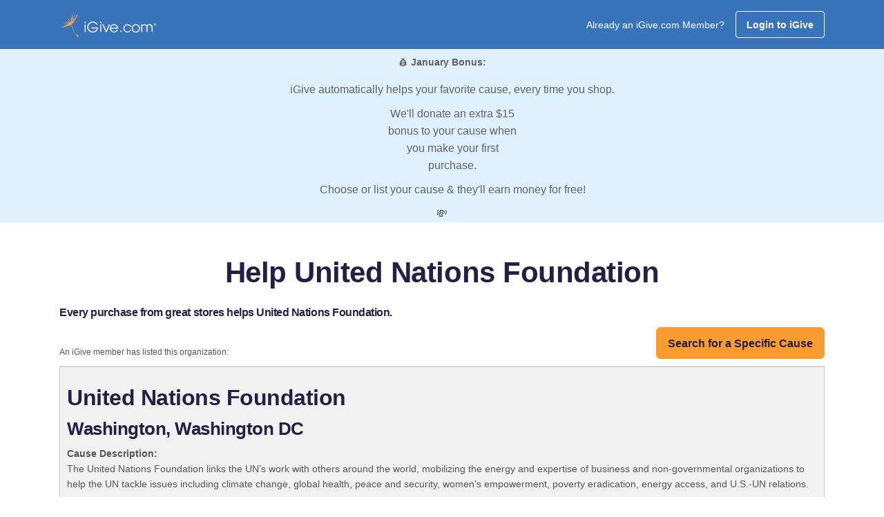

--- FILE ---
content_type: application/x-javascript
request_url: https://www.clarity.ms/tag/k1ps0808d3?ref=gtm2
body_size: 1013
content:
!function(c,l,a,r,i,t,y){function sync(){(new Image).src="https://c.clarity.ms/c.gif"}"complete"==document.readyState?sync():window.addEventListener("load",sync);a[c]("metadata",(function(){a[c]("set","C_IS","0")}),!1,!0);if(a[c].v||a[c].t)return a[c]("event",c,"dup."+i.projectId);a[c].t=!0,(t=l.createElement(r)).async=!0,t.src="https://scripts.clarity.ms/0.8.50-beta/clarity.js",(y=l.getElementsByTagName(r)[0]).parentNode.insertBefore(t,y),a[c]("start",i),a[c].q.unshift(a[c].q.pop()),a[c]("set","C_IS","0")}("clarity",document,window,"script",{"projectId":"k1ps0808d3","upload":"https://z.clarity.ms/collect","expire":365,"cookies":["_uetmsclkid","_uetvid","_clck"],"track":true,"content":true,"fraud":false,"unmask":["#newemail","password1","lname","newemail","q","fname","body"],"report":"https://report.clarity.ms/eus2-tag","keep":["msclkid"],"dob":2216});